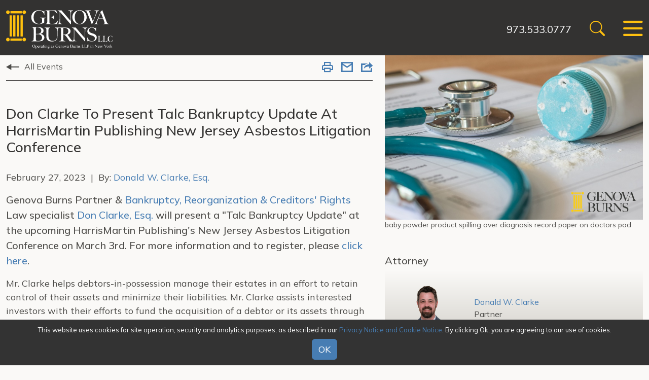

--- FILE ---
content_type: text/html; charset=UTF-8
request_url: https://www.genovaburns.com/events/2023-02-27-don-clarke-to-present-talc-bankruptcy-update-at-harrismartin-publishing-new-jersey-asbestos-litigation-conference
body_size: 5679
content:
<!DOCTYPE HTML>
<html lang="en">
<head>
<META charset="utf-8">
<meta http-equiv="X-UA-Compatible" content="IE=Edge" />
<meta name="viewport" content="width=device-width, initial-scale=1" />
<title>Don Clarke To Present Talc Bankruptcy Update At HarrisMartin Publishing New Jersey Asbestos Litigation Conference | Genova Burns LLC</title>
<meta name="description" content="Genova Burns Partner &amp; Bankruptcy, Reorganization &amp; Creditors&#039; Rights Law specialist Don Clarke, Esq. will present a &quot;Talc Bankruptcy Update&quot; at the upcoming HarrisMartin Publishing&#039;s New Jersey Asbestos Litigation Conference on" />
<link rel="canonical" href="https://www.genovaburns.com/events/2023-02-27-don-clarke-to-present-talc-bankruptcy-update-at-harrismartin-publishing-new-jersey-asbestos-litigation-conference" />
<link rel="shortcut icon" href="/favicon.ico">
<link rel="apple-touch-icon" sizes="180x180" href="https://static.genovaburns.com/images/favicons/apple-touch-icon.png">
<link rel="icon" type="image/png" sizes="32x32" href="https://static.genovaburns.com/images/favicons/favicon-32x32.png">
<link rel="icon" type="image/png" sizes="16x16" href="https://static.genovaburns.com/images/favicons/favicon-16x16.png">
<link rel="manifest" href="https://static.genovaburns.com/images/favicons/site.webmanifest">
<link rel="mask-icon" href="https://static.genovaburns.com/images/favicons/safari-pinned-tab.svg" color="#ffcc22">
<meta name="msapplication-TileColor" content="#000000">
<meta name="msapplication-config" content="https://static.genovaburns.com/images/favicons/browserconfig.xml">
<meta name="theme-color" content="#000000">
<script src="https://ajax.googleapis.com/ajax/libs/jquery/3.7.1/jquery.min.js" nonce=""></script>
<link rel="preconnect" href="https://fonts.googleapis.com">
<link rel="preconnect" href="https://fonts.gstatic.com" crossorigin>
<link href="https://fonts.googleapis.com/css2?family=Domine&family=Mulish:wght@200;400;500;600;700&family=Roboto+Condensed:wght@700&display=swap" rel="stylesheet">
<link href="/assets/css/style.css?version=1760534847" rel="stylesheet" />
<meta property="og:url" content="https://www.genovaburns.com/events/2023-02-27-don-clarke-to-present-talc-bankruptcy-update-at-harrismartin-publishing-new-jersey-asbestos-litigation-conference" />
<meta property="og:title" content="Don Clarke To Present Talc Bankruptcy Update At HarrisMartin Publishing New Jersey Asbestos Litigation Conference | " />
<meta property="og:description" content="Genova Burns Partner &amp; Bankruptcy, Reorganization &amp; Creditors&#039; Rights Law specialist Don Clarke, Esq. will present a &quot;Talc Bankruptcy Update&quot; at the upcoming HarrisMartin Publishing&#039;s New Jersey Asbestos Litigation Conference on" />
<meta property="og:image" content="https://www.genovaburns.com/events/2023-02-27-don-clarke-to-present-talc-bankruptcy-update-at-harrismartin-publishing-new-jersey-asbestos-litigation-conference/_res/id=PictureSM/baby powder product spilling over diagnosis record paper on doctors pad social.jpg" />
<!-- Google tag (gtag.js) -->
<script async src="https://www.googletagmanager.com/gtag/js?id=G-NF6QE3FBG4" nonce=""></script>
<script nonce="">
window.dataLayer = window.dataLayer || [];
function gtag(){dataLayer.push(arguments);}
gtag('js', new Date());
gtag('config', 'G-NF6QE3FBG4');
</script>
<script type="application/ld+json">
{
"@context": "http://schema.org",
"@type": "BreadcrumbList",
"itemListElement": [{
"@type": "ListItem",
"position": 1,
"item": {
"@id": "https://www.genovaburns.com/events",
"name": "Events"
}
},{
"@type": "ListItem",
"position": 2,
"item": {
"@id": "https://www.genovaburns.com/events/2023-02-27-don-clarke-to-present-talc-bankruptcy-update-at-harrismartin-publishing-new-jersey-asbestos-litigation-conference",
"name": "Don Clarke To Present Talc Bankruptcy Update At HarrisMartin Publishing New Jersey Asbestos Litigation Conference"
}
}]
}
</script>
<script type="application/ld+json">
{
"@context": "http://schema.org",
"@type": "Organization",
"url": "https://www.genovaburns.com",
"logo": "https://www.genovaburns.com/images/logo.svg",
"name": "Genova Burns",
"sameAs": [
"https://www.linkedin.com/company/genova-burns-llc/",
"https://www.facebook.com/GenovaBurns/",
"https://twitter.com/GenovaBurns"
]}
</script>
</head>
<body>
<header class="fixed-top d-print-none">
<div id="search-container" class="search-container d-none d-md-block">
<div class="container-xxl rel">
<form class="search-form-top" method="get" action="/search-results">
<div class="d-flex justify-content-center">
<input type="text" id="search-query" class="search-query form-control" name="query" title="Search Input" placeholder="Search" />
<button type="submit" class="btn btn-secondary">Go</button>
<button type="button" class="btn btn-dark closeit">Close</button>
</div>
</form>
<button class="close-search closeit"><span class="icon-close"></span></button>
</div>
</div>
<div class="container-xxl">
<nav class="navbar">
<a href="/" class="brand"><img src="/images/layout/logo.svg" /></a>
<div class="nav-tools">
<a href="" class="phone">973.533.0777</a>
<button class="btn-link open-search d-none d-md-block" title="open search"><span class="icon-search"></span></button>
<button class="btn-link nav-toggle" id="toggler" type="button" data-bs-toggle="offcanvas" data-bs-target="#main-nav" aria-controls="main-nav">
<span class="icon-bars"></span>
</button>
</div>
</nav>
<div class="offcanvas offcanvas-end d-print-none" tabindex="-1" id="main-nav" aria-labelledby="mainNavLabel">
<div class="offcanvas-header justify-content-end rel">
<button type="button" class="btn-link oc-close text-reset" data-bs-dismiss="offcanvas" aria-label="Close">
<span class="icon-close text-secondary"></span>
</button>
</div>
<ul class="first-level">
<li><a href="/firm">Firm</a></li>
<li><a href="/services">Services</a></li>
<li><a href="/attorneys">Attorneys</a></li>
<li><a href="/news">News & Insights</a></li>
<li><a href="/events" class="active">Events</a></li>
</ul>
<ul class="nav-addl">
<li><a href="/offices">Offices</a></li>
<li><a href="/alumni">Alumni</a></li>
<li><a href="/careers">Careers</a></li>
<li><a href="/gb-nl/newsletter/index">Newsletter</a></li>
<li class="d-md-none">
<form class="mbl-search" method="get" action="/search-results">
<div class="d-flex pe-2">
<input type="text" id="search-query" class="me-2 form-control" name="query" title="Search Input" placeholder="Search" />
<button type="submit" class="btn btn-secondary">Go</button>
</div>
</form>
</li>
</ul>
</div>
</div>
</header>
<div class="d-none d-print-block logo"><img src="/images/logo-print.png" alt="" title="" /></div><main class="pt-nav">
<div class="container-xxl">
<div class="row">
<div class="col-md-7">
<div class="sub-nav-inner secondary-nav-container mb-5 d-print-none">
<div class="row g-0">
<div class="col-md-9 col-xl-10">
<ul class="nav second-level">
<li><a href="/events" class="arrow-lft">All Events</a></li>
</ul>
</div>
<div class="col-md-3 col-xl-2 d-none d-lg-block">
<div class="page-tools d-print-none">
<ul class="nav justify-content-end">
<li><button class="btn-print" rel="nofollow" title="Print Page"><span class="icon-print"></span></button></li><li><a href="mailto:?subject=Genova Burns - Don Clarke To Present Talc Bankruptcy Update At HarrisMartin Publishing New Jersey Asbestos Litigation Conference&body=Of interest from the Genova Burns website -- https://www.genovaburns.com/events/2023-02-27-don-clarke-to-present-talc-bankruptcy-update-at-harrismartin-publishing-new-jersey-asbestos-litigation-conference" title="Email"><span class="icon-email"></span></a></li>
<li class="rel"><a href="#share-container" data-bs-toggle="collapse" title="share"><span class="icon-share"></span></a>
<div id="share-container" class="share-container collapse">
<a href="https://www.linkedin.com/shareArticle?mini=true&url=http://www.genovaburns.com/events/2023-02-27-don-clarke-to-present-talc-bankruptcy-update-at-harrismartin-publishing-new-jersey-asbestos-litigation-conference&title=Don Clarke To Present Talc Bankruptcy Update At HarrisMartin Publishing New Jersey Asbestos Litigation Conference&summary=Genova Burns Partner & Bankruptcy, Reorganization & Creditors' Rights Law specialist Don Clarke, Esq. will present a "Talc Bankruptcy Update" at the upcoming HarrisMartin Publishing's New Jersey Asbestos Litigation Conference on March 3rd." target="_blank"><span class="icon-linkedin"></span> LinkedIn</a>
<a href="https://twitter.com/share?url=http://www.genovaburns.com/events/2023-02-27-don-clarke-to-present-talc-bankruptcy-update-at-harrismartin-publishing-new-jersey-asbestos-litigation-conference&text=Don Clarke To Present Talc Bankruptcy Update At HarrisMartin Publishing New Jersey Asbestos Litigation Conference" target="_blank"><span class="icon-twitter-x"></span> Twitter</a>
<a href="https://www.facebook.com/sharer.php?u=http://www.genovaburns.com/events/2023-02-27-don-clarke-to-present-talc-bankruptcy-update-at-harrismartin-publishing-new-jersey-asbestos-litigation-conference&title=Don Clarke To Present Talc Bankruptcy Update At HarrisMartin Publishing New Jersey Asbestos Litigation Conference&description=Genova Burns Partner & Bankruptcy, Reorganization & Creditors' Rights Law specialist Don Clarke, Esq. will present a "Talc Bankruptcy Update" at the upcoming HarrisMartin Publishing's New Jersey Asbestos Litigation Conference on March 3rd." target="_blank"><span class="icon-facebook"></span> Facebook</a>
</div>
</li>
</ul>
</div></div>
</div>
</div>
<div class="content">
<h1 class="mb-site">Don Clarke To Present Talc Bankruptcy Update At HarrisMartin Publishing New Jersey Asbestos Litigation Conference</h1>
<p>
February 27, 2023  &nbsp;|&nbsp;  By: <a href="/attorneys/donald-w-clarke">Donald W. Clarke, Esq.</a></p>
<div class="first-lg">
<p>Genova Burns Partner &amp; <a href="https://www.genovaburns.com/services/specialties/bankruptcy-reorganization-and-creditors-rights" target="_blank" rel="noopener">Bankruptcy, Reorganization &amp; Creditors' Rights</a> Law specialist <a href="https://www.genovaburns.com/attorneys/donald-w-clarke" target="_blank" rel="noopener">Don Clarke, Esq.</a> will present a "Talc Bankruptcy Update" at the upcoming HarrisMartin Publishing's New Jersey Asbestos Litigation Conference on March 3rd. For more information and to register, please <a href="https://www.harrismartin.com/conferences/337/NJAsb_March2023/" target="_blank" rel="noopener">click here</a>.</p>
<p>Mr. Clarke helps debtors-in-possession manage their estates in an effort to retain control of their assets and minimize their liabilities. Mr. Clarke assists interested investors with their efforts to fund the acquisition of a debtor or its assets through a range of structured financial transactions. Mr. Clarke represents Chapter 7 and Chapter 11 Trustees with their oversight of the reorganization, liquidation, and administration of bankruptcy estates. Mr. Clarke also helps creditors protect their interests in assets included in a debtor&rsquo;s bankruptcy estate, enforce their rights, and maximize their recovery.</p>
<p>Mr. Clarke&rsquo;s extensive experience with complex restructuring matters demands a comprehensive understanding of federal, state, and local laws, including regulatory requirements, across all industries. This experience has enabled Mr. Clarke to assist clients with their navigation of such regulatory schemes outside of bankruptcy, including in the space of cannabis law.</p>
<p><a href="https://www.harrismartin.com/" target="_blank" rel="noopener">HarrisMartin Publishing</a> is a leading provider of litigation news and continuing education conferences for legal and insurance professionals. Their litigation watch spans a broad selection of current news on matters such as asbestos, benzene, Chinese Drywall Litigation Report, COLUMNS-Drugs &amp; Medical Devices, Hip &amp; Knee Litigation Report, Occupational Exposure Litigation Report, Reinsurance Litigation Report, and Continuing Legal Education Conferences.</p></div>
<p>Tags: <a href="/search-results?tag=Genova+Burns+LLC">Genova Burns LLC</a> &bull; <a href="/search-results?tag=Donald+W.+Clarke">Donald W. Clarke</a> &bull; <a href="/search-results?tag=Talc+Litigation">Talc Litigation</a> &bull; <a href="/search-results?tag=Johnson+%26+Johnson">Johnson & Johnson</a> &bull; <a href="/search-results?tag=Bankruptcy%2C+Reorganization+%26+Creditors+Rights">Bankruptcy, Reorganization & Creditors Rights</a> &bull; <a href="/search-results?tag=CLE">CLE</a> &bull; <a href="/search-results?tag=Bankruptcy+Law">Bankruptcy Law</a></p>
</div><!-- /content -->
<div class="d-print-block d-none"><div class="related-attys">
<h3>Attorney</h3>
<div class="related-row mb-3">
<div class="atty-item">
<a href="/attorneys/donald-w-clarke" class="photo-link">
<img src="/attorneys/donald-w-clarke/_res/id=Picture/donald-w-clarke-02.png" class="img-fluid" loading="lazy" alt="Photo of Donald W. Clarke" />
</a>
<div class="bio-info">
<a href="/attorneys/donald-w-clarke">Donald W. Clarke</a>
<span class="d-block">
Partner<br />973.387.7804 </span>
</div>
</div>
</div>
</div>
<div class="right-sidebar">
<h3>Practices</h3>
<ul>
<li><a href="/services/specialties/bankruptcy-reorganization-and-creditors-rights">Bankruptcy, Reorganization & Creditors’ Rights</a></li>
<li><a href="/services/specialties/class-action-defense">Class Action Defense</a></li>
</ul>
</div>
</div>
</div><!-- /7 -->
<div class="col-md-5 print-mb-2 print-first">
<img src="/events/2023-02-27-don-clarke-to-present-talc-bankruptcy-update-at-harrismartin-publishing-new-jersey-asbestos-litigation-conference/_res/id=Picture/baby powder product spilling over diagnosis record paper on doctors pad website.jpg" alt="baby powder product spilling over diagnosis record paper on doctors pad" title="baby powder product spilling over diagnosis record paper on doctors pad" class="img-fluid" />
<p class="img-caption">baby powder product spilling over diagnosis record paper on doctors pad</p>
<div class="d-print-none mt-5">
<div class="related-attys">
<h3>Attorney</h3>
<div class="related-row mb-3">
<div class="atty-item">
<a href="/attorneys/donald-w-clarke" class="photo-link">
<img src="/attorneys/donald-w-clarke/_res/id=Picture/donald-w-clarke-02.png" class="img-fluid" loading="lazy" alt="Photo of Donald W. Clarke" />
</a>
<div class="bio-info">
<a href="/attorneys/donald-w-clarke">Donald W. Clarke</a>
<span class="d-block">
Partner<br />973.387.7804 </span>
</div>
</div>
</div>
</div>
<div class="right-sidebar">
<h3>Practices</h3>
<ul>
<li><a href="/services/specialties/bankruptcy-reorganization-and-creditors-rights">Bankruptcy, Reorganization & Creditors’ Rights</a></li>
<li><a href="/services/specialties/class-action-defense">Class Action Defense</a></li>
</ul>
</div>
</div>
</div><!-- /5 -->
</div><!-- /row -->
</div>
<section class="news-section d-print-none">
<div class="container-xxl">
<div class="row">
<div class="col-md-6 pe-md-5">
<div class="h-100">
<p class="sm-title">[&nbsp;Latest News&nbsp;]</p>
<ul class="news-list">
<li><a href="/news/firm-news/2026-01-21-genova-burns-bankruptcy-group-successfully-leads-sale-of-iconic-broadband-technology-company-blonder-tongue-laboratories" class="title">Genova Burns Bankruptcy Group Successfully Leads Sale of Iconic Broadband Technology Company Blonder Tongue Laboratories </a></li>
<li><a href="/news/firm-news/2026-01-13-jaclynn-mcdonnell-elevated-to-counsel" class="title">Jaclynn McDonnell Elevated To Counsel</a></li>
<li><a href="/news/as-seen-in/2026-01-13-insidernj-covers-announcement-jaclynn-mcdonnell-made-counsel-with-genova-burns-llc" class="title">InsiderNJ Covers Announcement "Jaclynn McDonnell Made Counsel with Genova Burns LLC"</a></li>
</ul>
<p><a href="/news/search-results?type=news" class="arrow-rgt text-md">Explore More News</a></p>
</div>
</div>
<div class="col-md-6 news-border-start ps-md-5">
<div class="h-100">
<p class="sm-title">[&nbsp;Latest Publications&nbsp;]</p>
<ul class="news-list">
<li><a href="/news/labor-law/2026-01-20-new-jersey-small-employers-get-ready-to-provide-your-employees-with-12-weeks-of-job-protected-leave" class="title">New Jersey Small Employers – Get Ready To Provide Your Employees With 12 Weeks Of Job Protected Leave!</a></li>
<li><a href="/news/labor-law/2026-01-08-higher-bar-same-risk-second-circuit-orders-successor-employer-to-hire-predecessors-union-workforce" class="title">Higher Bar, Same Risk: Second Circuit Orders Successor Employer to Hire Predecessor’s Union Workforce</a></li>
<li><a href="/news/litigation-law/2025-12-04-clarity-over-convenience-new-jersey-supreme-court-provides-lessons-for-companies-seeking-personal-guarantees" class="title">Clarity Over Convenience: New Jersey Supreme Court Provides Lessons for Companies Seeking Personal Guarantees</a></li>
</ul>
<p><a href="/news/search-results?type=blog" class="arrow-rgt text-md">Explore More Publications</a></p>
</div>
</div>
</div>
</div>
</section>
</main>
<footer class="bg-dark">
<div class="container-xxl">
<p>&copy; 2026 Genova Burns LLC. All rights reserved. Attorney Advertising</p>
<nav class="footer-nav d-print-none">
<a href="/make-payment">Make a Payment</a> &nbsp;|&nbsp; <a href="/misc/awards-methodology">Awards/Honors Methodology</a> &nbsp;|&nbsp; <a href="/misc/terms-of-use">Terms of Use</a> &nbsp;|&nbsp; <a href="/misc/privacy">Privacy</a> &nbsp;|&nbsp; <a href="/misc/credits">Credits</a>
</nav>
</div>
</footer>
<div class="cookie-notice-container accepted d-print-none" id="cookie-notice">
<div class="cookie-notice">
<span id="cn-notice-text">This website uses cookies for site operation, security and analytics purposes, as described in our <a href="/misc/privacy" target="_blank">Privacy Notice and Cookie Notice</a>. By clicking Ok, you are agreeing to our use of cookies.
<br /><a href="#" id="cn-accept-cookie" data-cookie-set="accept" class="btn btn-secondary mt-2">OK</a></span>
</div>
</div>
<script src="https://cdn.jsdelivr.net/npm/bootstrap@5.3.1/dist/js/bootstrap.bundle.min.js" integrity="sha384-HwwvtgBNo3bZJJLYd8oVXjrBZt8cqVSpeBNS5n7C8IVInixGAoxmnlMuBnhbgrkm" crossorigin="anonymous" nonce=""></script>
<script src="https://ajax.googleapis.com/ajax/libs/jqueryui/1.13.2/jquery-ui.min.js" nonce=""></script>
<script src="/assets/js/script.js" nonce=""></script>
</body>
</html>

--- FILE ---
content_type: image/svg+xml
request_url: https://www.genovaburns.com/images/layout/logo.svg
body_size: 32574
content:
<?xml version="1.0" encoding="UTF-8"?><svg id="Layer_2" xmlns="http://www.w3.org/2000/svg" viewBox="0 0 119.01 43.25"><g id="Layer_1-2"><path d="M43.49,8.78c-.28.09-.49.24-.61.43-.1.16-.16.4-.17.72-.01.33-.02.65-.02.97v3.09c-.1.08-.34.23-.73.42-.39.2-.86.4-1.41.6-.56.21-1.17.38-1.85.52-.67.14-1.35.21-2.03.21-1.34,0-2.53-.17-3.59-.52-1.06-.35-1.95-.85-2.67-1.52-.72-.67-1.28-1.49-1.67-2.46-.39-.97-.58-2.05-.58-3.25,0-.35.03-.76.1-1.22.07-.46.19-.94.37-1.45.18-.51.42-1.02.74-1.55.32-.52.71-1.01,1.19-1.48.68-.66,1.51-1.2,2.49-1.6s2.18-.6,3.59-.6c.84,0,1.59.07,2.24.22.65.15,1.19.31,1.64.49.44.18.78.34,1.02.49.24.15.37.22.4.22s.1-.08.23-.25c.13-.17.28-.37.46-.61h.19v4.62h-.25c-.15-.63-.39-1.23-.7-1.8-.31-.56-.64-1.03-.99-1.4-.45-.48-1.03-.87-1.73-1.16-.7-.3-1.49-.44-2.36-.44-.93,0-1.77.21-2.51.62-.75.42-1.38.97-1.9,1.67-.52.7-.92,1.5-1.2,2.41-.28.91-.42,1.87-.42,2.87,0,1.1.13,2.11.4,3.02.27.91.65,1.69,1.16,2.34.51.65,1.12,1.15,1.86,1.51.73.36,1.57.54,2.51.54.68,0,1.31-.12,1.89-.35.58-.23,1.05-.61,1.38-1.13.11-.18.2-.51.25-.97.06-.47.08-.95.08-1.44s-.03-.94-.07-1.33c-.05-.4-.19-.72-.43-.97-.33-.37-.89-.59-1.71-.66v-.21h6.18v.21c-.24.03-.5.09-.78.18" style="fill:#fff; stroke-width:0px;"/><path d="M56.99,15.76h-13.09v-.21c.36-.06.69-.15.99-.28.31-.13.56-.31.76-.54.07-.08.13-.21.17-.38.04-.16.08-.35.12-.57.04-.21.06-.44.08-.68.01-.24.02-.47.02-.7,0-.2,0-.47,0-.82,0-.34.01-.72.02-1.13,0-.41.01-.83.01-1.26V3.78c0-.26,0-.52-.01-.8,0-.27-.02-.53-.04-.77-.02-.24-.06-.46-.11-.65-.05-.19-.12-.33-.2-.42-.21-.23-.44-.38-.68-.44-.24-.06-.56-.12-.94-.18v-.21h11.81l1.45,3.54-.21.11c-1.15-1.44-2.24-2.42-3.25-2.92-.24-.11-.69-.22-1.35-.3-.66-.09-1.45-.13-2.4-.13-.3,0-.61.01-.93.03-.32.02-.55.05-.7.07-.03.23-.05.7-.08,1.42s-.03,1.54-.03,2.49v1.37c0,.37,0,.68.01.91,0,.24.01.42.01.55v.24h.43c.21,0,.46,0,.74-.02.28-.01.56-.03.83-.05.28-.02.51-.05.69-.1.43-.1.78-.24,1.07-.41.29-.17.52-.38.7-.62.18-.24.32-.53.43-.85.11-.32.2-.68.29-1.08h.26v6.76h-.26c-.11-.46-.29-.93-.52-1.42-.24-.49-.48-.85-.74-1.1-.23-.2-.5-.37-.82-.49-.32-.13-.69-.21-1.12-.24-.21-.01-.39-.03-.54-.03-.14,0-.28-.01-.43-.01h-.99c-.03.2-.04.49-.04.88v2.58c0,.23,0,.45.01.66,0,.21.01.38.01.53.01.46.04.89.07,1.3.04.41.12.71.25.91.13.2.44.34.92.43.49.09,1.01.13,1.58.13.24,0,.55,0,.93-.02.38-.01.77-.05,1.19-.11.45-.06.88-.17,1.26-.33.38-.17.75-.4,1.11-.7.36-.3.7-.67,1.04-1.11.34-.44.68-.96,1.04-1.58l.24.06-1.07,4.1Z" style="fill:#fff; stroke-width:0px;"/><path d="M73.58.92c-.32.2-.57.51-.74.92-.1.22-.17.61-.19,1.19-.03.58-.06,1.2-.08,1.86-.03.62-.05,1.34-.07,2.18-.02.84-.03,1.74-.03,2.69v1.37c0,.5,0,1.01.01,1.53,0,.52.01,1.04.01,1.56v1.4c0,.06-.02.1-.05.14-.04.04-.09.05-.16.05-.11,0-.24-.07-.39-.22-1.21-1.4-2.32-2.69-3.32-3.86-1-1.17-1.95-2.29-2.86-3.36-.9-1.07-1.79-2.11-2.66-3.12-.87-1.02-1.79-2.07-2.76-3.16v9.06c0,.73.02,1.39.05,1.98.03.59.12,1.02.27,1.31.16.33.4.58.74.74.33.17.79.28,1.38.35v.21h-5.26v-.21c.34-.04.68-.13,1.03-.27.34-.13.61-.36.81-.68.2-.3.33-.74.38-1.33.06-.59.1-1.29.13-2.1.03-.62.05-1.34.07-2.18.01-.84.02-1.74.02-2.69v-2.62c0-.29,0-.64-.02-1.05-.04-.42-.14-.75-.3-1.02-.16-.26-.34-.47-.56-.62-.21-.15-.45-.26-.69-.32-.25-.06-.49-.11-.72-.14v-.21h4.34l10.14,11.89v-7.3c0-.57,0-1.12-.02-1.64-.01-.52-.08-.93-.19-1.23-.14-.4-.4-.73-.76-.98-.36-.25-.89-.43-1.57-.53v-.21h5.31v.21c-.53.07-.95.21-1.27.41" style="fill:#fff; stroke-width:0px;"/><path d="M87.12,5.3c-.22-.89-.56-1.69-1-2.41-.45-.72-1.01-1.31-1.68-1.76s-1.46-.67-2.38-.67-1.73.22-2.41.67-1.23,1.03-1.67,1.75c-.44.72-.76,1.53-.96,2.44-.21.91-.31,1.83-.31,2.76s.11,1.91.34,2.81c.23.9.57,1.7,1.02,2.38.45.69,1.01,1.24,1.69,1.65.68.42,1.47.62,2.37.62s1.68-.23,2.34-.69c.66-.46,1.22-1.05,1.66-1.77.44-.72.77-1.53.99-2.44.22-.9.33-1.8.33-2.7s-.11-1.75-.33-2.64M89.46,11.1c-.43.97-1.01,1.82-1.75,2.53-.73.72-1.59,1.27-2.57,1.65-.98.39-2.01.58-3.11.58s-2.11-.19-3.08-.57c-.97-.38-1.82-.92-2.55-1.61-.73-.69-1.3-1.52-1.72-2.49-.42-.97-.63-2.03-.63-3.19,0-1.23.22-2.34.66-3.32.44-.98,1.04-1.81,1.79-2.49s1.63-1.2,2.63-1.57c1-.37,2.06-.55,3.18-.55,1.21,0,2.3.22,3.26.65.96.43,1.78,1.01,2.45,1.73.67.72,1.18,1.56,1.54,2.5.36.94.53,1.93.53,2.96,0,1.14-.21,2.2-.64,3.18" style="fill:#fff; stroke-width:0px;"/><path d="M102.89.86c-.28.17-.44.29-.48.34-.04.04-.1.11-.18.2-.08.09-.17.23-.27.41-.1.18-.22.4-.35.68-.14.27-.29.62-.46,1.03-.29.69-.6,1.46-.94,2.31-.34.85-.69,1.73-1.05,2.63s-.71,1.81-1.06,2.72c-.35.91-.68,1.77-.99,2.59l-1.05,2.15h-.26c-.47-1.16-.91-2.26-1.32-3.32-.41-1.05-.8-2.06-1.19-3.04-.38-.97-.75-1.91-1.11-2.82-.36-.91-.71-1.82-1.07-2.74-.1-.27-.19-.51-.28-.71-.08-.2-.17-.39-.25-.56-.08-.17-.16-.34-.23-.49-.08-.16-.16-.32-.25-.49-.04-.09-.11-.19-.19-.32-.09-.13-.2-.26-.35-.39-.15-.13-.33-.24-.54-.33-.21-.09-.49-.15-.81-.16v-.24h6.4v.22c-.07.01-.2.03-.38.06-.19.03-.38.08-.57.16-.19.08-.37.19-.51.33-.15.14-.22.32-.22.54,0,.13.08.43.24.91.16.48.36,1.06.61,1.74.25.68.53,1.42.84,2.23.31.81.62,1.6.93,2.38.31.78.6,1.51.87,2.18.27.67.49,1.22.64,1.65.07-.16.2-.49.4-.99.19-.5.43-1.12.73-1.87.29-.74.62-1.59.97-2.53.36-.94.73-1.93,1.11-2.96.28-.79.47-1.38.56-1.79.09-.41.13-.69.13-.85,0-.21-.07-.39-.21-.54-.14-.14-.32-.26-.53-.35-.21-.09-.44-.16-.67-.22-.24-.05-.44-.08-.63-.1v-.22h4.99v.24c-.37.04-.69.15-.97.32" style="fill:#fff; stroke-width:0px;"/><path d="M105.87,2.75c-.09.19-.21.48-.38.88-.16.4-.37.89-.61,1.46-.24.57-.51,1.22-.8,1.94-.29.72-.61,1.51-.95,2.35h5.33c-.24-.64-.49-1.29-.74-1.93-.25-.64-.49-1.26-.73-1.86-.24-.59-.45-1.14-.64-1.63-.19-.49-.35-.9-.48-1.21M108.67,15.76v-.21s.15-.01.31-.04c.16-.03.33-.08.51-.15.18-.07.33-.17.47-.3.14-.13.2-.29.2-.49,0-.13-.04-.34-.12-.63-.08-.29-.19-.65-.33-1.07-.14-.42-.31-.89-.49-1.41-.18-.52-.38-1.05-.6-1.61h-5.69c-.21.54-.42,1.06-.62,1.56-.2.49-.4.99-.6,1.49-.3.77-.45,1.32-.45,1.63,0,.19.06.34.17.46.11.12.26.22.44.3.18.08.37.14.58.17.21.03.4.07.59.1v.21h-4.56v-.24c.37-.04.69-.14.95-.3.26-.16.42-.26.46-.32.1-.1.27-.34.49-.71.23-.37.5-.92.83-1.65.3-.67.63-1.44,1-2.3.37-.86.75-1.74,1.15-2.65.39-.91.78-1.82,1.17-2.75.38-.92.75-1.78,1.09-2.59l-.21-.47c.26-.11.49-.25.69-.41.21-.16.39-.32.54-.49.16-.17.29-.34.4-.49.11-.16.19-.29.25-.39h.17c.44,1.19.86,2.31,1.26,3.38.4,1.07.78,2.09,1.14,3.08.36.99.72,1.94,1.06,2.87.34.92.69,1.83,1.03,2.74.16.44.3.81.44,1.11.14.29.29.62.46,1,.03.06.09.16.19.3s.23.29.39.44c.17.15.37.28.61.4.24.11.53.18.86.19v.26h-6.25Z" style="fill:#fff; stroke-width:0px;"/><path d="M39.99,29.78c-.14-.38-.33-.72-.57-1.04-.24-.32-.53-.59-.86-.82s-.69-.41-1.09-.54c-.32-.1-.64-.17-.96-.21-.32-.04-.69-.06-1.11-.06h-2.14v2.76c0,.41,0,.79.01,1.14,0,.35.01.64.01.9.01.56.04,1.02.08,1.38.04.36.14.66.32.9.13.16.33.3.6.41.26.11.65.17,1.15.17.43,0,.89-.03,1.39-.09.5-.06.98-.21,1.45-.46.62-.32,1.1-.76,1.43-1.29.34-.54.51-1.18.51-1.94,0-.43-.07-.83-.21-1.2M38.77,21.14c-.37-.58-.84-.99-1.4-1.24-.66-.3-1.51-.44-2.53-.44-.31,0-.59.01-.84.04-.25.03-.44.07-.57.11-.01.09-.03.17-.05.24-.01.07-.02.17-.03.28,0,.11-.01.25-.02.41,0,.16-.02.38-.03.64-.01.52-.03,1.08-.03,1.7,0,.62-.01,1.21-.01,1.77v2.12h1.24c.34,0,.61,0,.81-.02,1.32-.07,2.33-.45,3.01-1.13.68-.68,1.02-1.52,1.02-2.52,0-.74-.19-1.39-.56-1.97M42.53,32.18c-.16.43-.38.81-.64,1.13-.26.32-.56.6-.88.83-.32.23-.65.4-.97.52-.56.21-1.18.33-1.87.38-.69.04-1.36.07-2.01.07h-7.6v-.22c.37-.06.72-.15,1.05-.29.33-.13.6-.32.8-.55.07-.09.13-.22.18-.39.04-.17.08-.36.12-.59.04-.22.06-.45.08-.7.01-.24.02-.48.02-.72,0-.21,0-.49.01-.84,0-.35.01-.74.02-1.16,0-.42.01-.85.01-1.29v-3.43c0-.32,0-.66-.01-1,0-.34-.01-.73-.01-1.17,0-.27,0-.53-.02-.81-.01-.27-.04-.53-.08-.78-.04-.25-.08-.48-.13-.67-.05-.2-.12-.34-.21-.43-.22-.24-.44-.39-.66-.48-.22-.08-.53-.14-.93-.19v-.22h7.43c.56,0,1.09.03,1.6.1.51.07,1,.19,1.47.36.75.28,1.37.71,1.85,1.28.49.58.73,1.31.73,2.19,0,.97-.31,1.76-.94,2.36-.62.6-1.44,1-2.44,1.2v.09c.53.06,1.05.19,1.57.39.51.2.97.47,1.38.81.4.34.73.74.97,1.21.24.46.36.99.36,1.58,0,.53-.08,1.01-.24,1.44" style="fill:#fff; stroke-width:0px;"/><path d="M58.6,20.26c-.31.2-.54.51-.72.92-.04.1-.08.26-.12.49-.04.23-.07.49-.1.8-.03.3-.05.62-.06.95-.01.34-.02.67-.02,1-.01.62-.03,1.3-.05,2.06-.02.76-.05,1.62-.07,2.58-.01.27-.03.61-.05,1.03-.02.42-.09.86-.2,1.32-.11.46-.3.93-.55,1.39-.25.47-.6.89-1.06,1.27-.46.38-1.04.68-1.76.9-.71.22-1.59.33-2.63.33s-1.89-.11-2.6-.32c-.71-.22-1.29-.5-1.74-.87s-.81-.77-1.06-1.2c-.25-.44-.44-.87-.56-1.29-.12-.42-.19-.81-.21-1.16-.02-.35-.03-.61-.03-.78,0-.4,0-.92.01-1.57,0-.65,0-1.36,0-2.15v-3.63c0-.26,0-.5-.03-.72-.02-.22-.05-.42-.1-.6-.04-.18-.11-.32-.19-.42-.2-.24-.45-.42-.74-.53-.29-.11-.62-.18-.99-.22v-.21h6.38v.21c-.2.03-.41.07-.64.13-.23.06-.44.15-.62.27-.19.12-.34.29-.47.5-.13.22-.2.49-.21.82-.01.37-.02.7-.03.99,0,.29-.01.57-.01.84v4.27c0,.33,0,.65.01.95,0,.31,0,.63,0,.98.01.76.13,1.45.34,2.07.21.62.51,1.15.9,1.59.39.44.86.77,1.41,1.01.56.24,1.19.36,1.9.36.81,0,1.5-.09,2.07-.28.56-.19,1.03-.44,1.41-.77.38-.33.68-.71.9-1.14.22-.43.38-.89.49-1.37.11-.49.18-.98.21-1.49.04-.51.05-1,.05-1.49v-3.65c0-.29,0-.58-.01-.88,0-.3-.02-.59-.03-.86-.01-.27-.04-.53-.07-.76s-.07-.43-.13-.57c-.14-.4-.39-.73-.74-.98-.35-.25-.87-.43-1.55-.53v-.21h5.31v.21c-.53.07-.94.21-1.25.41" style="fill:#fff; stroke-width:0px;"/><path d="M69.04,21.72c-.36-.56-.88-1-1.56-1.33-.34-.16-.7-.27-1.08-.34-.38-.07-.77-.11-1.19-.11-.3,0-.54,0-.73.02-.19.01-.33.03-.43.04-.01.09-.03.16-.04.22-.01.07-.02.15-.03.25,0,.1-.01.24-.02.42,0,.18-.02.43-.03.76-.01.5-.02,1.07-.03,1.7,0,.63,0,1.24,0,1.83v2.36c.58,0,1.13-.02,1.64-.07.51-.05,1-.15,1.47-.31.46-.14.85-.34,1.18-.58.33-.24.59-.52.8-.83.21-.31.36-.64.46-1,.1-.36.15-.73.15-1.12,0-.72-.18-1.35-.53-1.91M71.16,35.1c-.13-.13-.22-.23-.28-.29-.06-.06-.12-.14-.19-.23-.07-.09-.16-.21-.27-.38-.11-.16-.28-.41-.5-.74-.27-.4-.51-.76-.72-1.08-.21-.32-.42-.64-.63-.96-.21-.31-.45-.63-.7-.95-.25-.32-.55-.68-.89-1.08-.29-.33-.6-.64-.93-.92-.33-.29-.69-.47-1.06-.54-.27-.06-.48-.09-.62-.09-.13,0-.29,0-.49-.02v2.43c0,.69,0,1.27.02,1.74.01.46.03.85.04,1.18.01.33.09.6.24.82.11.19.33.38.66.57.33.19.78.3,1.37.33v.22h-6.85v-.22c.36-.06.7-.14,1.03-.26.33-.11.58-.29.77-.52.07-.09.13-.21.17-.39.04-.17.07-.36.1-.58.02-.21.04-.44.05-.69.01-.24.02-.48.02-.71,0-.2,0-.47.01-.82,0-.34.01-.72.02-1.13,0-.41.01-.83.01-1.26v-5.43c0-.26,0-.52-.01-.78,0-.26-.02-.51-.04-.75-.02-.24-.06-.45-.11-.64-.05-.19-.12-.33-.2-.42-.21-.23-.45-.38-.72-.46-.26-.08-.59-.15-.97-.2v-.21h.88c.48,0,1.03,0,1.65-.01s1.23-.01,1.84-.01h1.5c.95,0,1.8.03,2.54.09.74.06,1.42.25,2.03.58.63.33,1.13.78,1.52,1.34.38.57.58,1.28.58,2.14,0,.53-.1,1-.29,1.43-.19.42-.45.79-.77,1.12-.32.32-.7.6-1.12.83-.43.23-.88.42-1.35.58v.07c.24.13.48.32.71.56.23.24.45.51.66.82.37.54.77,1.13,1.21,1.76.43.63.82,1.19,1.17,1.68.53.74,1.04,1.29,1.54,1.63.5.34,1.08.57,1.76.67v.22h-4.39Z" style="fill:#fff; stroke-width:0px;"/><path d="M89.5,20.26c-.32.2-.57.51-.74.92-.1.22-.17.61-.19,1.19-.03.58-.06,1.2-.09,1.86-.03.61-.05,1.34-.07,2.18-.02.84-.03,1.74-.03,2.69v1.37c0,.5,0,1.01.01,1.53,0,.52.01,1.04.01,1.56v1.4c0,.06-.02.1-.05.14-.04.03-.09.05-.16.05-.11,0-.24-.07-.38-.22-1.21-1.4-2.32-2.69-3.32-3.86-1-1.17-1.95-2.29-2.86-3.36-.91-1.07-1.79-2.11-2.66-3.12-.87-1.02-1.79-2.07-2.76-3.16v9.06c0,.73.02,1.39.05,1.97.03.59.12,1.02.27,1.31.16.33.4.58.74.74.33.16.79.28,1.38.35v.21h-5.26v-.21c.34-.04.69-.13,1.03-.27.34-.14.61-.36.81-.68.2-.3.33-.74.38-1.33.06-.59.1-1.29.13-2.1.03-.62.05-1.34.07-2.18.01-.84.02-1.74.02-2.69v-2.62c0-.29,0-.64-.02-1.05-.04-.41-.14-.75-.3-1.02-.16-.27-.34-.47-.56-.62-.21-.15-.45-.26-.69-.32-.25-.06-.49-.11-.72-.14v-.21h4.34l10.14,11.89v-7.3c0-.57,0-1.12-.02-1.64-.01-.52-.08-.93-.19-1.23-.14-.4-.4-.73-.76-.98-.36-.25-.89-.43-1.57-.53v-.21h5.31v.21c-.53.07-.95.21-1.27.41" style="fill:#fff; stroke-width:0px;"/><path d="M100.91,32.71c-.28.55-.66,1.01-1.16,1.4-.49.39-1.08.67-1.76.86-.68.19-1.43.28-2.25.28-.7,0-1.3-.04-1.8-.13-.5-.09-.91-.19-1.24-.31-.33-.12-.57-.23-.74-.33-.17-.1-.27-.15-.31-.15s-.14.09-.28.26c-.14.17-.27.34-.39.49h-.19l-.06-4.27h.21c.13.39.29.76.49,1.13.2.36.42.71.65,1.03.24.32.49.61.75.85.26.24.52.43.76.56s.56.26.96.39c.4.13.79.19,1.15.19,1.06,0,1.91-.29,2.57-.87.66-.58.98-1.36.98-2.35,0-.4-.06-.75-.19-1.05-.13-.3-.3-.56-.52-.78-.22-.22-.48-.41-.78-.57-.3-.16-.62-.3-.96-.43s-.64-.24-.9-.32c-.26-.09-.5-.17-.72-.25-.22-.08-.45-.16-.69-.24-.23-.08-.52-.18-.84-.31-.37-.14-.73-.34-1.07-.59-.34-.25-.64-.54-.9-.88-.26-.34-.47-.71-.62-1.12-.16-.41-.24-.84-.24-1.3,0-.77.14-1.44.42-2,.28-.56.66-1.02,1.13-1.4.47-.37,1.02-.65,1.64-.83.62-.18,1.27-.27,1.96-.27.64,0,1.19.05,1.65.16.46.11.83.23,1.12.35.29.13.51.25.66.35.15.11.23.16.25.16.04,0,.13-.09.27-.26.13-.17.26-.34.37-.52h.24v3.97h-.24c-.17-.47-.39-.94-.66-1.41-.27-.46-.58-.88-.94-1.25-.36-.36-.76-.66-1.22-.89-.46-.23-.96-.34-1.52-.34-.44,0-.86.06-1.25.19-.39.13-.74.32-1.03.58-.29.26-.52.58-.68.95-.16.38-.25.81-.25,1.3,0,.76.23,1.37.68,1.82.46.46,1.05.82,1.77,1.1.28.11.55.22.8.3.25.09.49.17.74.25.24.08.49.16.74.25.25.09.51.18.78.28.97.36,1.72.88,2.25,1.56.53.68.8,1.53.8,2.54,0,.69-.14,1.3-.42,1.85" style="fill:#fff; stroke-width:0px;"/><rect x="3.93" y="5.87" width="2.52" height="23.8" style="fill:#ffc10e; stroke-width:0px;"/><rect x="7.93" y="5.86" width="2.52" height="23.8" style="fill:#ffc10e; stroke-width:0px;"/><rect x="12.03" y="5.86" width="2.52" height="23.8" style="fill:#ffc10e; stroke-width:0px;"/><rect x="16.13" y="5.87" width="2.52" height="23.8" style="fill:#ffc10e; stroke-width:0px;"/><rect x="4.82" y="31.92" width="12.67" height="2.54" style="fill:#ffc10e; stroke-width:0px;"/><path d="M22.26,33.1c0,1.12-.9,2.03-2.02,2.03s-2.02-.91-2.02-2.03.9-2.03,2.02-2.03,2.02.91,2.02,2.03" style="fill:#ffc10e; stroke-width:0px;"/><path d="M4.04,33.11c0,1.12-.91,2.03-2.02,2.03s-2.02-.91-2.02-2.03.9-2.03,2.02-2.03,2.02.91,2.02,2.03" style="fill:#ffc10e; stroke-width:0px;"/><path d="M4.07,2.32c0,1.12-.91,2.03-2.02,2.03S.03,3.44.03,2.32.93.29,2.05.29s2.02.91,2.02,2.03" style="fill:#ffc10e; stroke-width:0px;"/><path d="M22.29,2.31c0,1.12-.9,2.03-2.02,2.03s-2.02-.91-2.02-2.03.9-2.03,2.02-2.03,2.02.91,2.02,2.03" style="fill:#ffc10e; stroke-width:0px;"/><rect x="4.87" y="1.11" width="12.66" height="2.54" style="fill:#ffc10e; stroke-width:0px;"/><path d="M102.6,35.5v-.1c.67-.06.78-.14.78-.65v-5.01c0-.51-.11-.58-.78-.65v-.1h2.65v.1c-.67.06-.78.14-.78.65v4.96c0,.5.26.63.87.63h.49c.71,0,1.33-.45,1.8-1.77h.09l-.32,1.94h-4.81Z" style="fill:#fff; stroke-width:0px;"/><path d="M108.11,35.5v-.1c.67-.06.78-.14.78-.65v-5.01c0-.51-.11-.58-.78-.65v-.1h2.65v.1c-.67.06-.78.14-.78.65v4.96c0,.5.26.63.87.63h.49c.71,0,1.33-.45,1.8-1.77h.09l-.32,1.94h-4.81Z" style="fill:#fff; stroke-width:0px;"/><path d="M114.79,32.16c0,1.76.73,3.3,2.11,3.3.92,0,1.73-.73,2.03-2.09h.08l-.13,1.69c-.55.33-1.21.53-2.06.53-1.92,0-3.2-1.32-3.2-3.21,0-2.13,1.48-3.49,3.28-3.49.72,0,1.38.21,1.88.54v1.43s-.07,0-.07,0c-.2-1.09-.94-1.84-1.8-1.84-1.41,0-2.12,1.52-2.12,3.14Z" style="fill:#fff; stroke-width:0px;"/><path d="M30.98,38.85c.42,0,.79.16,1.1.48.31.32.47.72.47,1.2s-.16.91-.47,1.23-.69.49-1.13.49-.83-.16-1.13-.48c-.3-.32-.46-.73-.46-1.24s.18-.94.53-1.27c.31-.28.67-.43,1.1-.43ZM30.93,39.03c-.29,0-.53.11-.7.32-.22.27-.33.66-.33,1.18s.11.94.34,1.23c.17.22.41.33.69.33.31,0,.56-.12.76-.36.2-.24.3-.62.3-1.13,0-.56-.11-.97-.33-1.25-.18-.22-.42-.33-.73-.33Z" style="fill:#fff; stroke-width:0px;"/><path d="M32.7,40.2l.68-.27h.09v.52c.11-.19.23-.33.34-.41.11-.08.24-.12.36-.12.22,0,.41.09.55.26.18.21.27.49.27.83,0,.38-.11.69-.33.94-.18.2-.41.31-.68.31-.12,0-.22-.02-.31-.05-.06-.02-.14-.07-.22-.14v.67c0,.15,0,.25.03.29.02.04.05.07.1.1.05.02.13.04.25.04v.09h-1.15v-.09h.06c.09,0,.16-.01.23-.05.03-.02.05-.05.07-.09.02-.04.02-.14.02-.3v-2.08c0-.14,0-.23-.02-.27s-.03-.07-.06-.09c-.03-.02-.07-.03-.11-.03-.04,0-.09.01-.15.03l-.03-.08ZM33.47,40.59v.82c0,.18,0,.3.02.35.02.09.08.17.16.25.09.07.2.11.33.11.16,0,.29-.06.39-.19.13-.16.19-.39.19-.69,0-.34-.07-.6-.22-.78-.1-.12-.22-.19-.37-.19-.08,0-.15.02-.23.06-.06.03-.15.12-.29.26Z" style="fill:#fff; stroke-width:0px;"/><path d="M35.67,40.81c0,.33.08.58.24.77.16.19.35.28.56.28.14,0,.27-.04.38-.12.11-.08.2-.22.27-.41l.07.05c-.03.22-.13.42-.29.6-.16.18-.36.27-.61.27-.26,0-.49-.1-.68-.31-.19-.21-.28-.48-.28-.83,0-.38.1-.67.29-.88.19-.21.44-.32.73-.32.25,0,.45.08.61.24s.24.38.24.65h-1.52ZM35.67,40.68h1.02c0-.14-.02-.24-.05-.3-.04-.09-.1-.16-.18-.21-.08-.05-.16-.08-.25-.08-.13,0-.25.05-.36.15-.1.1-.17.25-.18.43Z" style="fill:#fff; stroke-width:0px;"/><path d="M38.1,39.92v.5c.18-.33.37-.5.57-.5.09,0,.16.03.22.08s.09.12.09.19c0,.06-.02.12-.06.16s-.09.06-.15.06-.12-.03-.19-.08c-.07-.05-.12-.08-.15-.08-.03,0-.06.02-.09.05-.07.07-.15.17-.22.32v1.05c0,.12.02.21.05.28.02.04.06.08.11.11s.13.04.23.04v.09h-1.13v-.09c.11,0,.2-.02.25-.05.04-.03.07-.07.08-.12,0-.03.01-.11.01-.23v-.85c0-.26,0-.41-.02-.46-.01-.05-.03-.08-.06-.11-.03-.02-.06-.03-.1-.03-.05,0-.11.01-.17.04l-.02-.09.67-.27h.1Z" style="fill:#fff; stroke-width:0px;"/><path d="M40.32,41.87c-.23.17-.37.28-.43.3-.09.04-.18.06-.28.06-.15,0-.28-.05-.38-.16-.1-.1-.15-.24-.15-.41,0-.11.02-.2.07-.28.07-.11.18-.21.34-.31.16-.1.43-.21.81-.35v-.09c0-.22-.04-.37-.1-.45-.07-.08-.17-.12-.3-.12-.1,0-.18.03-.24.08-.06.05-.09.12-.09.19v.14c0,.07-.01.13-.05.17-.04.04-.09.06-.15.06s-.11-.02-.15-.06c-.04-.04-.06-.1-.06-.17,0-.14.07-.27.21-.38s.34-.17.59-.17c.2,0,.36.03.48.1.09.05.16.13.21.23.03.07.04.21.04.42v.75c0,.21,0,.34.01.39s.02.08.04.1c.02.02.04.02.06.02.03,0,.05,0,.07-.02.03-.02.1-.08.19-.17v.13c-.18.24-.35.36-.51.36-.08,0-.14-.03-.19-.08s-.07-.15-.07-.28ZM40.32,41.71v-.84c-.24.1-.4.16-.47.2-.13.07-.22.14-.27.22s-.08.16-.08.25c0,.12.03.21.1.29s.15.11.24.11c.12,0,.28-.08.48-.24Z" style="fill:#fff; stroke-width:0px;"/><path d="M41.87,39.26v.72h.51v.17h-.51v1.43c0,.14.02.24.06.29.04.05.09.07.16.07.05,0,.1-.02.15-.05s.09-.08.12-.15h.09c-.06.16-.14.27-.24.35-.1.08-.21.12-.32.12-.07,0-.15-.02-.22-.06-.07-.04-.12-.1-.16-.18s-.05-.19-.05-.35v-1.48h-.35v-.08c.09-.03.18-.09.27-.18.09-.08.17-.18.25-.3.04-.06.09-.17.15-.33h.07Z" style="fill:#fff; stroke-width:0px;"/><path d="M43.34,39.92v1.77c0,.14.01.23.03.28.02.05.05.08.09.1.04.02.11.03.21.03v.09h-1.07v-.09c.11,0,.18-.01.22-.03.04-.02.07-.06.09-.1.02-.05.03-.14.03-.28v-.85c0-.24,0-.39-.02-.46-.01-.05-.03-.09-.05-.11s-.06-.03-.1-.03c-.04,0-.1.01-.16.04l-.03-.09.66-.27h.11ZM43.14,38.77c.07,0,.12.02.17.07.05.05.07.1.07.17s-.02.12-.07.17c-.05.05-.1.07-.17.07s-.12-.02-.17-.07-.07-.11-.07-.17.02-.12.07-.17c.05-.05.11-.07.17-.07Z" style="fill:#fff; stroke-width:0px;"/><path d="M44.56,40.39c.26-.31.5-.47.74-.47.12,0,.22.03.31.09.09.06.16.16.21.3.04.1.05.24.05.44v.94c0,.14.01.23.03.28.02.04.05.07.09.09.04.02.11.03.22.03v.09h-1.09v-.09h.05c.1,0,.17-.02.21-.05.04-.03.07-.08.09-.14,0-.02,0-.1,0-.23v-.9c0-.2-.03-.35-.08-.44-.05-.09-.14-.14-.26-.14-.19,0-.38.1-.57.31v1.16c0,.15,0,.24.03.28.02.05.05.08.09.1.04.02.12.03.24.03v.09h-1.09v-.09h.05c.11,0,.19-.03.23-.09.04-.06.06-.17.06-.33v-.82c0-.26,0-.42-.02-.48-.01-.06-.03-.1-.05-.12-.02-.02-.06-.03-.1-.03-.04,0-.1.01-.16.04l-.04-.09.66-.27h.1v.47Z" style="fill:#fff; stroke-width:0px;"/><path d="M46.95,41.38c-.13-.07-.24-.16-.31-.27-.07-.12-.11-.25-.11-.39,0-.22.08-.4.25-.56.16-.16.37-.24.63-.24.21,0,.39.05.55.15h.47c.07,0,.11,0,.12,0s.02.01.02.02c0,.01.01.04.01.08,0,.04,0,.07-.01.09,0,0-.01.01-.02.02-.01,0-.05,0-.12,0h-.29c.09.12.13.26.13.44,0,.2-.08.38-.24.53s-.37.22-.63.22c-.11,0-.22-.02-.33-.05-.07.06-.12.11-.14.16-.02.05-.04.08-.04.12,0,.03.01.05.04.08.03.03.08.04.15.06.04,0,.16.01.34.02.33,0,.54.02.64.03.15.02.27.08.36.17.09.09.13.2.13.33,0,.18-.09.35-.25.51-.25.23-.58.35-.98.35-.31,0-.57-.07-.78-.21-.12-.08-.18-.16-.18-.25,0-.04,0-.08.03-.12.03-.06.08-.14.17-.25.01-.01.09-.1.25-.26-.08-.05-.14-.09-.18-.13-.03-.04-.05-.08-.05-.13,0-.06.02-.12.07-.2.05-.08.15-.18.32-.32ZM46.92,42.19c-.08.08-.13.16-.17.23-.04.07-.06.13-.06.19,0,.08.05.14.14.2.16.1.39.15.69.15s.5-.05.64-.15c.14-.1.21-.21.21-.32,0-.08-.04-.14-.12-.18-.08-.03-.25-.06-.5-.06-.36,0-.64-.03-.83-.06ZM47.36,40.03c-.12,0-.22.05-.3.14s-.12.24-.12.43c0,.25.05.45.16.59.08.11.19.16.32.16.12,0,.22-.05.3-.14.08-.09.12-.24.12-.43,0-.25-.06-.45-.17-.6-.08-.11-.19-.16-.31-.16Z" style="fill:#fff; stroke-width:0px;"/><path d="M51.25,41.87c-.23.17-.37.28-.43.3-.09.04-.18.06-.28.06-.15,0-.28-.05-.38-.16-.1-.1-.15-.24-.15-.41,0-.11.02-.2.07-.28.07-.11.18-.21.34-.31.16-.1.43-.21.81-.35v-.09c0-.22-.04-.37-.1-.45-.07-.08-.17-.12-.3-.12-.1,0-.18.03-.24.08-.06.05-.09.12-.09.19v.14c0,.07-.01.13-.05.17-.04.04-.09.06-.15.06s-.11-.02-.15-.06c-.04-.04-.06-.1-.06-.17,0-.14.07-.27.21-.38s.34-.17.59-.17c.2,0,.36.03.48.1.09.05.16.13.21.23.03.07.04.21.04.42v.75c0,.21,0,.34.01.39s.02.08.04.1c.02.02.04.02.06.02.03,0,.05,0,.07-.02.03-.02.1-.08.19-.17v.13c-.18.24-.35.36-.51.36-.08,0-.14-.03-.19-.08s-.07-.15-.07-.28ZM51.25,41.71v-.84c-.24.1-.4.16-.47.2-.13.07-.22.14-.27.22s-.08.16-.08.25c0,.12.03.21.1.29s.15.11.24.11c.12,0,.28-.08.48-.24Z" style="fill:#fff; stroke-width:0px;"/><path d="M53.58,39.92v.75h-.08c-.06-.23-.14-.4-.23-.48-.1-.08-.22-.13-.36-.13-.11,0-.2.03-.27.09-.07.06-.1.12-.1.2,0,.09.03.17.08.23.05.07.15.13.3.21l.35.17c.33.16.49.37.49.63,0,.2-.08.36-.23.48-.15.12-.32.18-.51.18-.13,0-.29-.02-.46-.07-.05-.02-.1-.02-.13-.02-.04,0-.07.02-.09.06h-.08v-.79h.08c.04.22.13.39.26.51s.27.17.43.17c.11,0,.2-.03.27-.1.07-.06.1-.14.1-.23,0-.11-.04-.2-.12-.28-.08-.08-.23-.17-.46-.29s-.38-.22-.46-.31c-.07-.09-.11-.21-.11-.35,0-.18.06-.33.19-.45.12-.12.28-.18.48-.18.09,0,.19.02.31.06.08.02.14.04.16.04.03,0,.05,0,.06-.02s.03-.04.05-.07h.08Z" style="fill:#fff; stroke-width:0px;"/><path d="M58.12,38.85l.08,1.03h-.08c-.09-.26-.19-.45-.33-.58-.19-.19-.44-.28-.75-.28-.41,0-.73.16-.95.49-.18.28-.27.61-.27.99,0,.31.06.59.18.85s.28.44.47.56c.19.12.39.18.6.18.12,0,.24-.02.35-.05s.22-.07.32-.13v-.94c0-.16-.01-.27-.04-.32-.02-.05-.06-.09-.12-.12-.05-.03-.14-.04-.28-.04v-.09h1.26v.09h-.06c-.12,0-.21.04-.26.12-.03.06-.05.18-.05.35v1c-.18.1-.37.17-.55.22s-.38.07-.6.07c-.63,0-1.11-.2-1.43-.61-.25-.3-.37-.65-.37-1.05,0-.29.07-.56.21-.82.16-.31.39-.55.67-.72.24-.14.52-.21.85-.21.12,0,.23,0,.32.03.1.02.23.06.41.13.09.03.15.05.18.05s.06-.01.08-.04c.02-.03.03-.08.04-.17h.09Z" style="fill:#fff; stroke-width:0px;"/><path d="M59.16,40.81c0,.33.08.58.24.77.16.19.35.28.56.28.14,0,.27-.04.38-.12.11-.08.2-.22.27-.41l.07.05c-.03.22-.13.42-.29.6-.16.18-.36.27-.61.27-.26,0-.49-.1-.68-.31-.19-.21-.28-.48-.28-.83,0-.38.1-.67.29-.88.19-.21.44-.32.73-.32.25,0,.45.08.61.24s.24.38.24.65h-1.52ZM59.16,40.68h1.02c0-.14-.02-.24-.05-.3-.04-.09-.1-.16-.18-.21-.08-.05-.16-.08-.25-.08-.13,0-.25.05-.36.15-.1.1-.17.25-.18.43Z" style="fill:#fff; stroke-width:0px;"/><path d="M61.59,40.39c.26-.31.5-.47.74-.47.12,0,.22.03.31.09.09.06.16.16.21.3.04.1.05.24.05.44v.94c0,.14.01.23.03.28.02.04.05.07.09.09.04.02.11.03.22.03v.09h-1.09v-.09h.05c.1,0,.17-.02.21-.05.04-.03.07-.08.09-.14,0-.02,0-.1,0-.23v-.9c0-.2-.03-.35-.08-.44-.05-.09-.14-.14-.26-.14-.19,0-.38.1-.57.31v1.16c0,.15,0,.24.03.28.02.05.05.08.09.1.04.02.12.03.24.03v.09h-1.09v-.09h.05c.11,0,.19-.03.23-.09.04-.06.06-.17.06-.33v-.82c0-.26,0-.42-.02-.48-.01-.06-.03-.1-.05-.12-.02-.02-.06-.03-.1-.03-.04,0-.1.01-.16.04l-.04-.09.66-.27h.1v.47Z" style="fill:#fff; stroke-width:0px;"/><path d="M64.46,39.92c.33,0,.6.13.8.38.17.22.26.46.26.74,0,.2-.05.4-.14.6s-.22.35-.39.46c-.17.1-.35.15-.55.15-.33,0-.6-.13-.79-.4-.16-.22-.25-.47-.25-.75,0-.2.05-.4.15-.6.1-.2.23-.35.4-.44s.34-.14.52-.14ZM64.39,40.08c-.09,0-.17.02-.26.08-.09.05-.15.14-.21.27s-.08.29-.08.49c0,.32.06.6.19.83.13.23.3.35.5.35.16,0,.28-.06.38-.19.1-.13.15-.35.15-.66,0-.39-.08-.7-.25-.92-.11-.15-.26-.23-.44-.23Z" style="fill:#fff; stroke-width:0px;"/><path d="M65.71,39.98h1.04v.09h-.07c-.06,0-.11.02-.14.05-.03.03-.05.07-.05.12,0,.06.02.12.05.2l.51,1.22.51-1.26c.04-.09.06-.16.06-.2,0-.02,0-.04-.02-.05-.02-.02-.04-.04-.07-.05s-.08-.01-.17-.01v-.09h.72v.09c-.08,0-.14.02-.17.05-.06.05-.11.13-.15.24l-.78,1.89h-.1l-.79-1.86c-.04-.09-.07-.15-.1-.19s-.07-.07-.12-.1c-.03-.01-.08-.03-.16-.04v-.09Z" style="fill:#fff; stroke-width:0px;"/><path d="M69.5,41.87c-.23.17-.37.28-.43.3-.09.04-.18.06-.28.06-.15,0-.28-.05-.38-.16-.1-.1-.15-.24-.15-.41,0-.11.02-.2.07-.28.07-.11.18-.21.34-.31.16-.1.43-.21.81-.35v-.09c0-.22-.04-.37-.1-.45-.07-.08-.17-.12-.3-.12-.1,0-.18.03-.24.08-.06.05-.09.12-.09.19v.14c0,.07-.01.13-.05.17-.04.04-.09.06-.15.06s-.11-.02-.15-.06c-.04-.04-.06-.1-.06-.17,0-.14.07-.27.21-.38s.34-.17.59-.17c.2,0,.36.03.48.1.09.05.16.13.21.23.03.07.04.21.04.42v.75c0,.21,0,.34.01.39s.02.08.04.1c.02.02.04.02.06.02.03,0,.05,0,.07-.02.03-.02.1-.08.19-.17v.13c-.18.24-.35.36-.51.36-.08,0-.14-.03-.19-.08s-.07-.15-.07-.28ZM69.5,41.71v-.84c-.24.1-.4.16-.47.2-.13.07-.22.14-.27.22s-.08.16-.08.25c0,.12.03.21.1.29s.15.11.24.11c.12,0,.28-.08.48-.24Z" style="fill:#fff; stroke-width:0px;"/><path d="M73.74,40.52c.23.05.4.12.51.23.16.15.23.33.23.54,0,.16-.05.32-.15.47s-.24.26-.42.32c-.18.07-.45.1-.82.1h-1.54v-.09h.12c.14,0,.23-.04.29-.13.04-.06.06-.17.06-.36v-2.11c0-.2-.02-.33-.07-.38-.06-.07-.16-.11-.28-.11h-.12v-.09h1.41c.26,0,.47.02.63.06.24.06.42.16.55.31.13.15.19.32.19.51,0,.16-.05.31-.15.44s-.25.22-.44.29ZM72.48,40.39c.06.01.13.02.2.02.08,0,.16,0,.25,0,.23,0,.41-.02.53-.08.12-.05.21-.13.27-.23s.09-.22.09-.34c0-.19-.08-.35-.23-.49s-.38-.2-.68-.2c-.16,0-.3.02-.43.05v1.25ZM72.48,41.95c.19.04.37.06.55.06.29,0,.51-.06.66-.2s.23-.29.23-.48c0-.13-.03-.25-.1-.37s-.18-.21-.34-.28-.35-.1-.58-.1c-.1,0-.18,0-.25,0-.07,0-.13,0-.17.02v1.34Z" style="fill:#fff; stroke-width:0px;"/><path d="M76.81,39.98v1.33c0,.25,0,.41.02.47.01.06.03.1.06.12.03.02.06.03.09.03.05,0,.11-.01.17-.04l.03.08-.66.27h-.11v-.47c-.19.2-.33.33-.43.39-.1.05-.2.08-.31.08-.12,0-.23-.04-.32-.11-.09-.07-.15-.16-.19-.28-.04-.11-.05-.27-.05-.47v-.98c0-.1-.01-.18-.03-.22s-.06-.07-.1-.09c-.04-.02-.12-.03-.24-.03v-.09h.77v1.47c0,.21.04.34.11.4.07.06.16.1.26.1.07,0,.15-.02.23-.06.09-.04.19-.13.31-.25v-1.25c0-.12-.02-.21-.07-.25-.05-.04-.14-.07-.29-.07v-.09h.75Z" style="fill:#fff; stroke-width:0px;"/><path d="M77.96,39.92v.5c.18-.33.37-.5.57-.5.09,0,.16.03.22.08s.09.12.09.19c0,.06-.02.12-.06.16s-.09.06-.15.06-.12-.03-.19-.08c-.07-.05-.12-.08-.15-.08-.03,0-.06.02-.09.05-.07.07-.15.17-.22.32v1.05c0,.12.02.21.05.28.02.04.06.08.11.11s.13.04.23.04v.09h-1.13v-.09c.11,0,.2-.02.25-.05.04-.03.07-.07.08-.12,0-.03.01-.11.01-.23v-.85c0-.26,0-.41-.02-.46-.01-.05-.03-.08-.06-.11-.03-.02-.06-.03-.1-.03-.05,0-.11.01-.17.04l-.02-.09.67-.27h.1Z" style="fill:#fff; stroke-width:0px;"/><path d="M79.57,40.39c.26-.31.5-.47.74-.47.12,0,.22.03.31.09.09.06.16.16.21.3.04.1.05.24.05.44v.94c0,.14.01.23.03.28.02.04.05.07.09.09.04.02.11.03.22.03v.09h-1.09v-.09h.05c.1,0,.17-.02.21-.05.04-.03.07-.08.09-.14,0-.02,0-.1,0-.23v-.9c0-.2-.03-.35-.08-.44-.05-.09-.14-.14-.26-.14-.19,0-.38.1-.57.31v1.16c0,.15,0,.24.03.28.02.05.05.08.09.1.04.02.12.03.24.03v.09h-1.09v-.09h.05c.11,0,.19-.03.23-.09.04-.06.06-.17.06-.33v-.82c0-.26,0-.42-.02-.48-.01-.06-.03-.1-.05-.12-.02-.02-.06-.03-.1-.03-.04,0-.1.01-.16.04l-.04-.09.66-.27h.1v.47Z" style="fill:#fff; stroke-width:0px;"/><path d="M82.79,39.92v.75h-.08c-.06-.23-.14-.4-.23-.48-.1-.08-.22-.13-.36-.13-.11,0-.2.03-.27.09-.07.06-.1.12-.1.2,0,.09.03.17.08.23.05.07.15.13.3.21l.35.17c.33.16.49.37.49.63,0,.2-.08.36-.23.48-.15.12-.32.18-.51.18-.13,0-.29-.02-.46-.07-.05-.02-.1-.02-.13-.02-.04,0-.07.02-.09.06h-.08v-.79h.08c.04.22.13.39.26.51s.27.17.43.17c.11,0,.2-.03.27-.1.07-.06.1-.14.1-.23,0-.11-.04-.2-.12-.28-.08-.08-.23-.17-.46-.29s-.38-.22-.46-.31c-.07-.09-.11-.21-.11-.35,0-.18.06-.33.19-.45.12-.12.28-.18.48-.18.09,0,.19.02.31.06.08.02.14.04.16.04.03,0,.05,0,.06-.02s.03-.04.05-.07h.08Z" style="fill:#fff; stroke-width:0px;"/><path d="M87.13,41.28l.08.02-.28.88h-2.52v-.09h.12c.14,0,.24-.05.3-.13.03-.05.05-.17.05-.36v-2.1c0-.2-.02-.33-.07-.38-.06-.07-.16-.11-.28-.11h-.12v-.09h1.48v.09c-.17,0-.29.02-.36.05-.07.03-.12.08-.14.13s-.04.17-.04.37v2.05c0,.13.01.22.04.27.02.03.05.06.09.07s.16.02.37.02h.24c.25,0,.43-.02.53-.05.1-.04.19-.1.28-.2.08-.09.17-.24.25-.44Z" style="fill:#fff; stroke-width:0px;"/><path d="M90.12,41.28l.08.02-.28.88h-2.52v-.09h.12c.14,0,.24-.05.3-.13.03-.05.05-.17.05-.36v-2.1c0-.2-.02-.33-.07-.38-.06-.07-.16-.11-.28-.11h-.12v-.09h1.48v.09c-.17,0-.29.02-.36.05-.07.03-.12.08-.14.13s-.04.17-.04.37v2.05c0,.13.01.22.04.27.02.03.05.06.09.07s.16.02.37.02h.24c.25,0,.43-.02.53-.05.1-.04.19-.1.28-.2.08-.09.17-.24.25-.44Z" style="fill:#fff; stroke-width:0px;"/><path d="M91.29,40.66v.95c0,.2.02.33.07.38.06.07.15.11.28.11h.12v.09h-1.4v-.09h.12c.14,0,.24-.05.3-.13.03-.05.05-.17.05-.35v-2.11c0-.2-.02-.33-.06-.38-.06-.07-.16-.11-.28-.11h-.12v-.09h1.19c.29,0,.52.03.69.09.17.06.31.16.43.3s.17.31.17.51c0,.27-.09.48-.26.65-.18.17-.42.25-.74.25-.08,0-.16,0-.25-.02s-.19-.03-.29-.05ZM91.29,40.52c.09.02.16.03.23.04.07,0,.12.01.17.01.17,0,.31-.06.43-.19.12-.13.18-.3.18-.5,0-.14-.03-.27-.09-.39s-.14-.21-.25-.27c-.11-.06-.23-.09-.36-.09-.08,0-.19.02-.31.05v1.36Z" style="fill:#fff; stroke-width:0px;"/><path d="M94.93,39.92v1.77c0,.14.01.23.03.28.02.05.05.08.09.1.04.02.11.03.21.03v.09h-1.07v-.09c.11,0,.18-.01.22-.03.04-.02.07-.06.09-.1.02-.05.03-.14.03-.28v-.85c0-.24,0-.39-.02-.46-.01-.05-.03-.09-.05-.11s-.06-.03-.1-.03c-.04,0-.1.01-.16.04l-.03-.09.66-.27h.11ZM94.73,38.77c.07,0,.12.02.17.07.05.05.07.1.07.17s-.02.12-.07.17c-.05.05-.1.07-.17.07s-.12-.02-.17-.07-.07-.11-.07-.17.02-.12.07-.17c.05-.05.11-.07.17-.07Z" style="fill:#fff; stroke-width:0px;"/><path d="M96.15,40.39c.26-.31.5-.47.74-.47.12,0,.22.03.31.09.09.06.16.16.21.3.04.1.05.24.05.44v.94c0,.14.01.23.03.28.02.04.05.07.09.09.04.02.11.03.22.03v.09h-1.09v-.09h.05c.1,0,.17-.02.21-.05.04-.03.07-.08.09-.14,0-.02,0-.1,0-.23v-.9c0-.2-.03-.35-.08-.44-.05-.09-.14-.14-.26-.14-.19,0-.38.1-.57.31v1.16c0,.15,0,.24.03.28.02.05.05.08.09.1.04.02.12.03.24.03v.09h-1.09v-.09h.05c.11,0,.19-.03.23-.09.04-.06.06-.17.06-.33v-.82c0-.26,0-.42-.02-.48-.01-.06-.03-.1-.05-.12-.02-.02-.06-.03-.1-.03-.04,0-.1.01-.16.04l-.04-.09.66-.27h.1v.47Z" style="fill:#fff; stroke-width:0px;"/><path d="M98.93,38.93h.88l1.99,2.44v-1.88c0-.2-.02-.33-.07-.37-.06-.07-.15-.1-.28-.1h-.11v-.09h1.13v.09h-.12c-.14,0-.24.04-.29.12-.04.05-.05.17-.05.35v2.75h-.09l-2.15-2.62v2.01c0,.2.02.33.06.37.06.07.15.1.28.1h.12v.09h-1.13v-.09h.11c.14,0,.24-.04.3-.12.04-.05.05-.17.05-.35v-2.27c-.09-.11-.17-.18-.22-.22-.05-.04-.12-.07-.21-.1-.05-.01-.12-.02-.21-.02v-.09Z" style="fill:#fff; stroke-width:0px;"/><path d="M103.05,40.81c0,.33.08.58.24.77.16.19.35.28.56.28.14,0,.27-.04.38-.12.11-.08.2-.22.27-.41l.07.05c-.03.22-.13.42-.29.6-.16.18-.36.27-.61.27-.26,0-.49-.1-.68-.31-.19-.21-.28-.48-.28-.83,0-.38.1-.67.29-.88.19-.21.44-.32.73-.32.25,0,.45.08.61.24s.24.38.24.65h-1.52ZM103.05,40.68h1.02c0-.14-.02-.24-.05-.3-.04-.09-.1-.16-.18-.21-.08-.05-.16-.08-.25-.08-.13,0-.25.05-.36.15-.1.1-.17.25-.18.43Z" style="fill:#fff; stroke-width:0px;"/><path d="M104.72,39.98h.92v.09c-.09,0-.14.02-.17.05-.03.02-.04.06-.04.1,0,.05.01.11.04.18l.47,1.27.47-1.03-.12-.32c-.04-.1-.09-.16-.15-.2-.04-.02-.1-.04-.2-.04v-.09h1.05v.09c-.12,0-.2.03-.25.06-.03.02-.05.07-.05.12,0,.03,0,.06.02.1l.5,1.26.46-1.22c.03-.09.05-.16.05-.21,0-.03-.02-.06-.05-.08-.03-.02-.09-.04-.18-.04v-.09h.69v.09c-.14.02-.24.12-.31.28l-.74,1.9h-.1l-.55-1.41-.64,1.41h-.09l-.71-1.85c-.05-.12-.09-.2-.14-.24-.04-.04-.12-.07-.21-.09v-.09Z" style="fill:#fff; stroke-width:0px;"/><path d="M111.59,38.93h1.14v.09h-.06s-.1.02-.18.06-.15.09-.22.16-.15.18-.24.34l-.79,1.24v.82c0,.2.02.33.07.37.06.07.16.1.29.1h.11v.09h-1.38v-.09h.12c.14,0,.24-.04.29-.12.04-.05.05-.17.05-.35v-.77l-.89-1.37c-.11-.16-.18-.26-.22-.3-.04-.04-.12-.09-.23-.14-.03-.02-.08-.02-.14-.02v-.09h1.39v.09h-.07c-.08,0-.14.02-.21.05-.06.03-.09.09-.09.16,0,.06.05.16.15.31l.68,1.05.64-1c.1-.15.14-.26.14-.34,0-.05-.01-.08-.04-.12-.02-.04-.06-.06-.1-.08s-.11-.03-.19-.03v-.09Z" style="fill:#fff; stroke-width:0px;"/><path d="M113.51,39.92c.33,0,.6.13.8.38.17.22.26.46.26.74,0,.2-.05.4-.14.6s-.22.35-.39.46c-.17.1-.35.15-.55.15-.33,0-.6-.13-.79-.4-.16-.22-.25-.47-.25-.75,0-.2.05-.4.15-.6.1-.2.23-.35.4-.44s.34-.14.52-.14ZM113.44,40.08c-.09,0-.17.02-.26.08-.09.05-.15.14-.21.27s-.08.29-.08.49c0,.32.06.6.19.83.13.23.3.35.5.35.16,0,.28-.06.38-.19.1-.13.15-.35.15-.66,0-.39-.08-.7-.25-.92-.11-.15-.26-.23-.44-.23Z" style="fill:#fff; stroke-width:0px;"/><path d="M115.51,39.92v.5c.18-.33.37-.5.57-.5.09,0,.16.03.22.08s.09.12.09.19c0,.06-.02.12-.06.16s-.09.06-.15.06-.12-.03-.19-.08c-.07-.05-.12-.08-.15-.08-.03,0-.06.02-.09.05-.07.07-.15.17-.22.32v1.05c0,.12.02.21.05.28.02.04.06.08.11.11s.13.04.23.04v.09h-1.13v-.09c.11,0,.2-.02.25-.05.04-.03.07-.07.08-.12,0-.03.01-.11.01-.23v-.85c0-.26,0-.41-.02-.46-.01-.05-.03-.08-.06-.11-.03-.02-.06-.03-.1-.03-.05,0-.11.01-.17.04l-.02-.09.67-.27h.1Z" style="fill:#fff; stroke-width:0px;"/><path d="M117.14,38.77v2.19l.56-.51c.12-.11.19-.18.21-.21.01-.02.02-.04.02-.06,0-.03-.01-.06-.04-.08-.03-.02-.07-.04-.13-.04v-.08h.96v.08c-.13,0-.24.02-.33.06-.09.04-.18.1-.29.2l-.56.52.56.71c.16.2.26.32.32.37.08.08.14.12.2.15.04.02.11.02.21.02v.09h-1.07v-.09c.06,0,.1-.01.12-.03.02-.02.03-.04.03-.07,0-.04-.03-.1-.1-.18l-.68-.86v.73c0,.14.01.24.03.28.02.04.05.08.09.1s.12.03.24.03v.09h-1.12v-.09c.11,0,.2-.01.25-.04.03-.02.06-.05.08-.08.02-.05.04-.14.04-.27v-2.01c0-.25,0-.41-.02-.47s-.03-.1-.06-.12c-.03-.02-.06-.03-.1-.03-.03,0-.08.01-.15.04l-.04-.08.65-.27h.11Z" style="fill:#fff; stroke-width:0px;"/></g></svg>